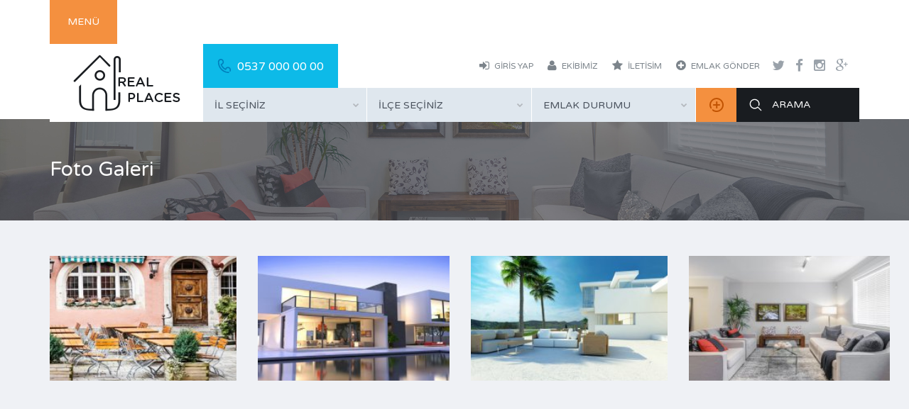

--- FILE ---
content_type: text/html; charset=UTF-8
request_url: http://emlakv1.phpsite.com.tr/foto-galeri.html
body_size: 7214
content:
<!DOCTYPE html>
<html>


<head>
    <meta charset="utf-8">
    <meta http-equiv="X-UA-Compatible" content="IE=edge">
    <meta name="viewport" content="width=device-width, initial-scale=1">
<title>﻿

EMLAK WEB SİTESİ V1</title>
<meta name="keywords" content="EMLAK WEB SİTESİ V1" />
<meta name="Title" content="EMLAK WEB SİTESİ V1" />
<meta name="page-topic" content="EMLAK WEB SİTESİ V1" />


<link rel="shortcut icon" href="uploads/logo/logo_2_2.png">
    <link rel="icon" href="uploads/logo/logo_2_2.png" sizes="32x32" />
    <link rel="icon" href="uploads/logo/logo_2_2.png" sizes="192x192" />
    <link rel="apple-touch-icon-precomposed" href="uploads/logo/logo_2_2.png">
    <!-- Google font-->
    <link href='http://fonts.googleapis.com/css?family=Varela+Round' rel='stylesheet' type='text/css'>
    <link href='https://fonts.googleapis.com/css?family=Roboto:400,300,300italic,400italic,500,500italic,700,700italic,900' rel='stylesheet' type='text/css'>
    <link href='https://fonts.googleapis.com/css?family=Dosis:400,700,600,500' rel='stylesheet' type='text/css'>
    <!-- Include the flexslider stylesheet -->
    <link href="js/flexslider/flexslider.css" rel="stylesheet">
    <!-- Include the lightslider stylesheet -->
    <link href="js/lightslider/css/lightslider.min.css" rel="stylesheet">
    <!-- Include the owl-carousel stylesheet -->
    <link href="js/owl.carousel/owl.carousel.css" rel="stylesheet">
    <!-- Include the swipebox stylesheet -->
    <link href="js/swipebox/css/swipebox.min.css" rel="stylesheet">
    <!-- Include the select2 stylesheet -->
    <link href="js/select2/select2.css" rel="stylesheet">
    <!-- Include the font-awesome stylesheet -->
    <link href="css/font-awesome.min.css" rel="stylesheet">
    <!-- Include the select2 stylesheet -->
    <link href="css/animate.css" rel="stylesheet">
    <link href="js/magnific-popup/magnific-popup.css" rel="stylesheet">
    <!-- Main stylesheet -->
    <link rel="stylesheet" href="css/main.css"/>
    <!-- Default Theme stylesheet -->
    <link rel="stylesheet" href="css/theme.css"/>
</head>
<body>
<div class="page-loader">
    <img class="page-loader-img" src="images/page-loader-img.gif" alt="Page Loader"/>
</div>
<div id="mobile-header" class="mobile-header hidden-md hidden-lg">
    <div class="contact-number">
        <svg xmlns="http://www.w3.org/2000/svg" class="contacts-icon-container" width="24" height="24" viewBox="0 0 24 24">
            <path class="contacts-icon" fill-rule="evenodd" clip-rule="evenodd" fill="#0080BC" d="M1.027 4.846l-.018.37.01.181c.068 9.565 7.003 17.42 15.919 18.48.338.075 1.253.129 1.614.129.359 0 .744-.021 1.313-.318.328-.172.448-.688.308-1.016-.227-.528-.531-.578-.87-.625-.435-.061-.905 0-1.521 0-1.859 0-3.486-.835-4.386-1.192l.002.003-.076-.034c-.387-.156-.696-.304-.924-.422-3.702-1.765-6.653-4.943-8.186-8.896-.258-.568-1.13-2.731-1.152-6.009h.003l-.022-.223c0-1.727 1.343-3.128 2.999-3.128 1.658 0 3.001 1.401 3.001 3.128 0 1.56-1.096 2.841-2.526 3.079l.001.014c-.513.046-.914.488-.914 1.033 0 .281.251 1.028.251 1.028.015 0 .131.188.119.188-.194-.539 1.669 5.201 7.021 7.849-.001.011.636.309.636.309.47.3 1.083.145 1.37-.347.09-.151.133-.32.14-.488.356-1.306 1.495-2.271 2.863-2.271 1.652 0 2.991 1.398 2.991 3.12 0 .346-.066.671-.164.981-.3.594-.412 1.21.077 1.699.769.769 1.442-.144 1.442-.144.408-.755.643-1.625.643-2.554 0-2.884-2.24-5.222-5.007-5.222-1.947 0-3.633 1.164-4.46 2.858-2.536-1.342-4.556-3.59-5.656-6.344 1.848-.769 3.154-2.647 3.154-4.849 0-2.884-2.241-5.222-5.007-5.222-2.41 0-4.422 1.777-4.897 4.144l-.091.711z"/>
        </svg>
        <span class="desktop-version hidden-xs">0537 000 00 00</span>
        <a class="mobile-version visible-xs-inline-block" href="tel:0537 000 00 00" title="Make a Call">0537 000 00 00</a>
    </div>
    <!-- .contact-number -->
    <div class="mobile-header-nav">
        <ul class="user-nav">
            <li><a class="login-register-link" href="#login-modal" data-toggle="modal"><i class="fa fa-sign-in"></i>Giriş Yap</a></li>
            <!--<li><a href="index.html"><i class="fa fa-sign-out"></i>Logout</a></li>-->
         <li><a class="submit-property-link" href="iletisim.html"><i class="fa fa-plus-circle"></i>İletişim</a></li>
      
		 <li><a class="submit-property-link" href="emlak-gonder.html"><i class="fa fa-plus-circle"></i>Emlak Gönder</a></li>
           
        </ul>
        <!-- .user-nav -->
        <div class="social-networks header-social-nav">
            <a class="twitter" target="_blank" href="https://twitter.com/?lang=tr"><i class="fa fa-twitter"></i></a><a class="facebook" target="_blank" href="https://www.facebook.com/"><i class="fa fa-facebook"></i></a><a class="gplus" target="_blank" href="https://www.instagram.com/"><i class="fa fa-instagram"></i></a>
			<a class="gplus" target="_blank" href="https://plus.google.com/"><i class="fa fa-google-plus"></i></a>
        </div>
        <!-- .social-networks -->
    </div>
</div>
<header class="site-header header header-variation-one">
    <div class="header-container">
        <div class="header-menu-wrapper hidden-xs hidden-sm clearfix">
            <a class="button-menu-reveal" href="#">Menü</a>
            <a class="button-menu-close" href="#"><i class="fa fa-times"></i></a>
            <nav id="site-main-nav" class="site-main-nav">
                <ul class="main-menu clearfix">
                    <li class="current-menu-item">
                        <a href="index.html">Anasayfa</a>
                     
                    </li>
					
					
					   <li>
                        <a href="#">Kurumsal</a>
                        <ul class="sub-menu">
						
						
						
						
						              
                            <li><a href="sayfa-detay-Misyonumuz.html">Misyonumuz</a></li>
                        
						
						
						      
                            <li><a href="sayfa-detay-Hakkimizda.html">Hakkımızda</a></li>
                        
						
						
						   						
						
						
						
                        </ul>
                    </li>
					
					
					
                    <li>
                        <a href="emlaklar.html">Emlaklar</a>
                        <ul class="sub-menu">
                            <li><a href="kiralik-emlaklar.html">KİRALIK EMLAKLAR</a></li>
                            <li><a href="satilik-emlaklar.html">SATILIK EMLAKLAR</a></li>
                            <li><a href="gunluk-kiralik-emlaklar.html">GÜNLÜK KİRALIK EMLAKLAR</a></li>
                          
                        </ul>
                    </li>
					
					
					
						   <li>
                        <a href="bilgiler.html">BİLGİLER</a>
                        <ul class="sub-menu">
						
						
						
						
						              
                            <li><a href="bilgi-detay-Sertifikamiz-.html">Sertifikamız </a></li>
                        
						
						
						      
                            <li><a href="bilgi-detay-Emlak-Sartnamesi.html">Emlak Şartnamesi</a></li>
                        
						
						
						   						
						
						
						
                        </ul>
                    </li>
					
                  
                    <li>
                        <a href="haberler.html">Haberler</a>
                       
                    </li>
                <li>
                        <a href="foto-galeri.html">GALERİ</a>
                       
                    </li>
                
				<li>
                        <a href="iletisim.html">İLETİSİM</a>
                       
                    </li>
                
                
                </ul>
            </nav>
        </div>
        <div class="row zero-horizontal-margin">
            <div class="left-column">
                <div id="site-logo" class="site-logo">
                    <div class="logo-inner-wrapper">
                        <a href="index.html"><img width="151px" height="80px" src="uploads/logo/logo_2_2.png" alt="Logo"/></a>
                    </div>
                </div>
            </div>
            <!-- .left-column -->
            <div class="right-column">
                <div class="header-top hidden-xs hidden-sm clearfix">
                    <div class="contact-number">
                        <svg xmlns="http://www.w3.org/2000/svg" class="contacts-icon-container" width="24" height="24" viewBox="0 0 24 24">
                            <path class="contacts-icon" fill-rule="evenodd" clip-rule="evenodd" fill="#0080BC" d="M1.027 4.846l-.018.37.01.181c.068 9.565 7.003 17.42 15.919 18.48.338.075 1.253.129 1.614.129.359 0 .744-.021 1.313-.318.328-.172.448-.688.308-1.016-.227-.528-.531-.578-.87-.625-.435-.061-.905 0-1.521 0-1.859 0-3.486-.835-4.386-1.192l.002.003-.076-.034c-.387-.156-.696-.304-.924-.422-3.702-1.765-6.653-4.943-8.186-8.896-.258-.568-1.13-2.731-1.152-6.009h.003l-.022-.223c0-1.727 1.343-3.128 2.999-3.128 1.658 0 3.001 1.401 3.001 3.128 0 1.56-1.096 2.841-2.526 3.079l.001.014c-.513.046-.914.488-.914 1.033 0 .281.251 1.028.251 1.028.015 0 .131.188.119.188-.194-.539 1.669 5.201 7.021 7.849-.001.011.636.309.636.309.47.3 1.083.145 1.37-.347.09-.151.133-.32.14-.488.356-1.306 1.495-2.271 2.863-2.271 1.652 0 2.991 1.398 2.991 3.12 0 .346-.066.671-.164.981-.3.594-.412 1.21.077 1.699.769.769 1.442-.144 1.442-.144.408-.755.643-1.625.643-2.554 0-2.884-2.24-5.222-5.007-5.222-1.947 0-3.633 1.164-4.46 2.858-2.536-1.342-4.556-3.59-5.656-6.344 1.848-.769 3.154-2.647 3.154-4.849 0-2.884-2.241-5.222-5.007-5.222-2.41 0-4.422 1.777-4.897 4.144l-.091.711z"/>
                        </svg>
                        <span class="desktop-version hidden-xs">0537 000 00 00</span>
                        <a class="mobile-version visible-xs-inline-block" href="tel://0537 000 00 00" title="Bizi Arayın">0537 000 00 00</a>
                    </div>
                    <!-- .contact-number -->
                    <ul class="user-nav">
                        <li><a class="login-register-link" href="#login-modal" data-toggle="modal"><i class="fa fa-sign-in"></i>GİRİS YAP</a></li>
                        <!--<li><a href="index.html"><i class="fa fa-sign-out"></i>Logout</a></li>-->
                       <li><a href="calisma-ekibimiz.html"><i class="fa fa-user"></i>EKİBİMİZ</a></li>
                        <li><a href="iletisim.html"><i class="fa fa-star"></i>İLETİSİM</a></li>
                        <li><a class="submit-property-link" href="emlak-gonder.html"><i class="fa fa-plus-circle"></i>EMLAK GÖNDER</a></li>
                    </ul>
                    <!-- .user-nav -->
                    <div class="social-networks header-social-nav">
                        <a class="twitter" target="_blank" href="https://twitter.com/?lang=tr"><i class="fa fa-twitter"></i></a><a class="facebook" target="_blank" href="https://www.facebook.com/"><i class="fa fa-facebook"></i></a><a class="gplus" target="_blank" href="https://www.instagram.com/"><i class="fa fa-instagram"></i></a><a class="gplus" target="_blank" href="https://plus.google.com/"><i class="fa fa-google-plus"></i></a>
                    </div>
                    <!-- .social-networks -->
                </div>
                <!-- .header-top -->
                <div class="header-bottom clearfix">
                    <div class="advance-search header-advance-search">
                        <form class="advance-search-form" action="arama.html" method="post">
                            <div class="inline-fields clearfix">
                                <div class="option-bar property-location">
                                    <select name="arama" id="arama" class="search-select">
									  <option value="Seçilen İle Göre " selected="selected">İl SEÇİNİZ</option>
                                    
                                        <option value="Adana">Adana</option>
										
										
										
										     
                                        <option value="Denizli">Denizli</option>
										
										
										
										     
                                        <option value="Eskişehir">Eskişehir</option>
										
										
										
										     
                                        <option value="Kayseri">Kayseri</option>
										
										
										
										     
                                        <option value="Trabzon">Trabzon</option>
										
										
										
										     
                                        <option value="Yozgat">Yozgat</option>
										
										
										
										  										
                                    </select>
                                </div>
                                <div class="option-bar property-type">
                                    <select name="aram" id="aram" class="search-select">
                                       <option value="Seçilen İlçeye Göre" selected="selected">İlÇE SEÇİNİZ</option>
                                                     
                                        <option value="Dumruldere">Dumruldere</option>
										
										
										
										     
                                        <option value="Dusdaka">Dusdaka</option>
										
										
										
										     
                                        <option value="Kuyubaşı">Kuyubaşı</option>
										
										
										
										     
                                        <option value="Of">Of</option>
										
										
										
										     
                                        <option value="Severli">Severli</option>
										
										
										
										     
                                        <option value="Sezeryan">Sezeryan</option>
										
										
										
										                                      </select>
                                </div>
                                <div class="option-bar property-status">
                                    <select name="aramm" id="aramm" class="search-select">
                                        <option value="any" selected="selected">EMLAK DURUMU</option>
                                        <option value="Satılık"> SATILIK</option>
                                        <option value="Kiralık"> KİRALIK</option>
										<option value="Günlük Kiralık"> GÜNLÜK KİRALIK</option>
                                    </select>
                                </div>
                                <div class="option-bar form-control-buttons">
                                    <a class="hidden-fields-reveal-btn" href="#">
                                        <svg xmlns="http://www.w3.org/2000/svg" class="icon-plus-container" width="20" height="20" viewBox="0 0 20 20">
                                            <g fill="#C15302">
                                                <path class="icon icon-minus" d="M10.035 20.035c-2.092 0-4.313-.563-5.688-1.938-.406-.406-.688-.73-.688-1.141 0-.424.266-.859.891-.797.257.025.585.172.75.347 1.327.969 2.967 1.529 4.735 1.529 4.437 0 8.001-3.564 8.001-8.001 0-4.436-3.564-8-8.001-8-4.436 0-8 3.564-8 8 0 1.226.337 2.306.829 3.344 0 .001.277.495.313.938.04.491-.234.703-.656.875-.377.153-.859-.109-1.083-.452-.87-1.335-1.403-2.999-1.403-4.704 0-5.414 4.586-10 10-10 5.413 0 10 4.586 10 10 0 5.413-4.587 10-10 10zm-12-14v8-8zm16 5h-8c-.553 0-1-.447-1-1 0-.553.447-1 1-1h8c.553 0 1 .447 1 1 0 .553-.447 1-1 1z"/>
                                                <path class="icon icon-plus" d="M10.226 15.035c-.553 0-1-.447-1-1v-8c0-.553.447-1 1-1 .553 0 1 .447 1 1v8c0 .553-.447 1-1 1z"/>
                                            </g>
                                        </svg>
                                    </a>
                                    <input type="submit" value="Arama" class="form-submit-btn">
                                </div>
                            </div>
                            <!-- .inline-fields -->
                            <div class="hidden-fields clearfix">
                                <div class="option-bar property-bedrooms">
                                     <select name="aramn" id="aramn" class="search-select">
                                        <option value="any" selected="selected">EMLAK TİPİ</option>
                                        <option value="Apartman"> Apartman</option>
                                        <option value="Arsa"> Arsa</option>
										 <option value="Daire"> Daire</option>
										  <option value="Müstakil Ev"> Müstakil Ev</option>
										   <option value="İşyeri"> İşyeri</option>
										 <option value="Villa"> Villa</option>
										
                                    </select>
                                </div>
                                <div class="option-bar property-bathrooms">
                                       <select name="aramnz" id="aramnz" class="search-select">
                                        <option value="any" selected="selected">ISITMA SİSTEMİ</option>
                                        <option value="Sobalı"> Sobalı</option>
                                        <option value="Kat Kaloriferli"> Kat Kaloriferli</option>
										 <option value="Doğalgaz"> Doğalgaz</option>
										  <option value="Kombili"> Kombili</option>
										   <option value="Yerden Isıtmalı"> Yerden Isıtmalı</option>
										
										
                                    </select>
                                </div>
                              <div class="option-bar property-bathrooms">
                                       <select name="aramt" id="aramt" class="search-select">
                                        <option value="any" selected="selected">KREDİ SİSTEMİ</option>
                                        <option value="Krediye Uygun"> Krediye Uygun</option>
                                     
										 <option value="Krediye Uygun Değil"> Krediye Uygun Değil</option>
									
										
										
                                    </select>
                                </div>
								  <div class="option-bar property-bathrooms">
                                       <select name="aramtt" id="aramtt" class="search-select">
                                        <option value="any" selected="selected">EŞYALI</option>
                                        <option value="Eşyalı"> Eşyalı</option>
                                   
										  <option value="Eşyalı Değil"> Eşyalı Değil</option>
									
										
										
                                    </select>
                                </div>
                           
                             
                            </div>
                            <!-- .hidden-fields -->
                        </form>
                        <!-- .advance-search-form -->
                    </div>
                    <!-- .advance-search -->
                </div>
                <!-- .header-bottom -->
            </div>
            <!-- .right-column -->
        </div>
        <!-- .row -->
    </div>
    <!-- .container -->
</header>
<!-- .site-header -->

				<br><br><br><br><br><br><br>
<div class="page-head " style="background: url(images/banner.jpg) #494c53 no-repeat center top;  background-size: cover;">
    <div class="container">
        <div class="page-head-content">
            <h1 class="page-title"><span>Foto Galeri</span></h1>
        </div>
    </div>
</div>
<!-- .page-head -->
<div id="content-wrapper" class="site-content-wrapper site-pages">
    <div id="content" class="site-content layout-boxed">
        <div class="container">
            <div class="row">
                <div class="col-xs-12 site-main-content">
                    <main id="main" class="site-main">
                  
				  
				  
				  	                            
				  
				  
				  
                        <div id="gallery-container" class="gallery-container gallery-4-columns gallery-post-listing isotope row">
                            <div class="col-xs-6 for-sale col-md-3 col-gallery-item isotope-item for-rent ">
                                <article class="gallery-post-item gallery-listing-post clearfix hentry">
                                    <figure class="gallery-thumbnail">
                                        <div class="media-container">
                                            <div class="btn-wrapper">
                                                <a class="search-plus swipebox" href="uploads/galeriler/large/property_10_660x600.jpg" title="Photo"><i class="fa fa-search-plus"></i></a>
                                              
                                            </div>
                                        </div>
                                        <img class="img-responsive" src="uploads/galeriler/medium/property_10_660x600.jpg" alt="Photo">
                                    </figure>
                                   
                                </article>
                                <!-- .gallery-post-item -->
                            </div>
                            <!-- .col-gallery-item -->
                          
						  
						  
						  
						  
						  
						  
						         
				  
				  
				  
                        <div id="gallery-container" class="gallery-container gallery-4-columns gallery-post-listing isotope row">
                            <div class="col-xs-6 for-sale col-md-3 col-gallery-item isotope-item for-rent ">
                                <article class="gallery-post-item gallery-listing-post clearfix hentry">
                                    <figure class="gallery-thumbnail">
                                        <div class="media-container">
                                            <div class="btn-wrapper">
                                                <a class="search-plus swipebox" href="uploads/galeriler/large/property_3_660x600.jpg" title="Photo"><i class="fa fa-search-plus"></i></a>
                                              
                                            </div>
                                        </div>
                                        <img class="img-responsive" src="uploads/galeriler/medium/property_3_660x600.jpg" alt="Photo">
                                    </figure>
                                   
                                </article>
                                <!-- .gallery-post-item -->
                            </div>
                            <!-- .col-gallery-item -->
                          
						  
						  
						  
						  
						  
						  
						         
				  
				  
				  
                        <div id="gallery-container" class="gallery-container gallery-4-columns gallery-post-listing isotope row">
                            <div class="col-xs-6 for-sale col-md-3 col-gallery-item isotope-item for-rent ">
                                <article class="gallery-post-item gallery-listing-post clearfix hentry">
                                    <figure class="gallery-thumbnail">
                                        <div class="media-container">
                                            <div class="btn-wrapper">
                                                <a class="search-plus swipebox" href="uploads/galeriler/large/news_post_1_850x570.jpg" title="Photo"><i class="fa fa-search-plus"></i></a>
                                              
                                            </div>
                                        </div>
                                        <img class="img-responsive" src="uploads/galeriler/medium/news_post_1_850x570.jpg" alt="Photo">
                                    </figure>
                                   
                                </article>
                                <!-- .gallery-post-item -->
                            </div>
                            <!-- .col-gallery-item -->
                          
						  
						  
						  
						  
						  
						  
						         
				  
				  
				  
                        <div id="gallery-container" class="gallery-container gallery-4-columns gallery-post-listing isotope row">
                            <div class="col-xs-6 for-sale col-md-3 col-gallery-item isotope-item for-rent ">
                                <article class="gallery-post-item gallery-listing-post clearfix hentry">
                                    <figure class="gallery-thumbnail">
                                        <div class="media-container">
                                            <div class="btn-wrapper">
                                                <a class="search-plus swipebox" href="uploads/galeriler/large/news_post_7_660x600.jpg" title="Photo"><i class="fa fa-search-plus"></i></a>
                                              
                                            </div>
                                        </div>
                                        <img class="img-responsive" src="uploads/galeriler/medium/news_post_7_660x600.jpg" alt="Photo">
                                    </figure>
                                   
                                </article>
                                <!-- .gallery-post-item -->
                            </div>
                            <!-- .col-gallery-item -->
                          
						  
						  
						  
						  
						  
						  
						      						  
						  
						  
                            <!-- .col-gallery-item -->
                        </div>
                        <!-- .gallery-container -->
                    </main>
                    <!-- .site-main -->
                </div>
                <!-- .site-main-content -->
            </div>
            <!-- .row -->
        </div>
        <!-- .container -->
    </div>
    <!-- .site-content -->
</div>
	
<!-- .site-main -->
        <footer class="site-footer site-footer-one">
            <div class="container">
                <div class="row">
                    <div class="col-lg-3 footer-logo">
                        <a href="#">
                            <img class="img-responsive" src="uploads/logo/logo_2_2.png" alt="Footer Logo"/>
                        </a>
                        <p class="copyright-text">
                           Copyright 2015 © Firma Adı                        </p>
                    </div>
                    <div class="col-lg-9 footer-widget-area">
                        <div class="row">
                            <div class="col-sm-6 col-md-3">
                                <section class="widget clearfix widget_lc_taxonomy">
                                    <h3 class="widget-title">KURUMSAL</h3>
                                    <ul>		
										                       
                                        <li>
										
							    <a href="sayfa-detay-Misyonumuz.html">Misyonumuz</a> 
                                          
										  
										       
				               
										  
										  
                                        </li>    
                                        <li>
										
							    <a href="sayfa-detay-Hakkimizda.html">Hakkımızda</a> 
                                          
										  
										       
				               
										  
										  
                                        </li>                                     </ul>
                                </section>
                            </div>
                            <div class="col-sm-6 col-md-3">
                                <section class="widget clearfix widget_recent_entries">
                                    <h3 class="widget-title">SON HABERLER</h3>
                                    <ul>
                                       		                       
                                        <li>
										
							    <a href="haber-detay-Haber-2.html">Haber 2</a> 
                                          
										  
										       
				               
										  
										  
                                        </li>    
                                        <li>
										
							    <a href="haber-detay-Haber-1.html">Haber 1</a> 
                                          
										  
										       
				               
										  
										  
                                        </li>    
                                        <li>
										
							    <a href="haber-detay-haber-3.html">haber 3</a> 
                                          
										  
										       
				               
										  
										  
                                        </li>                                       
                                    </ul>
                                </section>
                            </div>
                            <div class="clearfix visible-sm"></div>
                            <div class="col-sm-6 col-md-3">
                                <section class="widget clearfix widget_lc_taxonomy">
                                    <h3 class="widget-title">Emlak Durumları</h3>
                                    <ul>
                                        <li><a href="satilik-emlaklar.html">Satılık Emlaklar</a>  
										</li>
                                        <li><a href="kiralik-emlaklar.html">Kiralik Emlaklar</a> </li>
										 <li><a href="gunluk-kiralik-emlaklar.html">Günlük Kiralik Emlaklar</a> </li>
                                    </ul>
                                </section>
                            </div>
                            <div class="col-sm-6 col-md-3">
                                <section id="inspiry_social_media_icons-1" class="widget clearfix widget_inspiry_social_media_icons">
                                    <h3 class="widget-title">Sosyal Medya</h3>
                                    <div class="social-networks clearfix">
                                        <a class="twitter" target="_blank" href="https://twitter.com/?lang=tr"><i class="fa fa-twitter"></i></a><a class="facebook" target="_blank" href="https://www.facebook.com/"><i class="fa fa-facebook"></i></a><a class="gplus" target="_blank" href="https://www.instagram.com/"><i class="fa fa-instagram"></i></a><a class="gplus" target="_blank" href="https://plus.google.com/"><i class="fa fa-google-plus"></i></a>
                                    </div>
                                </section>
                            </div>
                        </div>
                    </div>
                </div>
            </div>
        </footer>
        <!-- .footer -->
    </div>
    <!-- .site-content -->
</div>
<!-- .site-content-wrapper -->
<script src="js/jquery-1.12.3.min.js"></script>
<script src="js/flexslider/jquery.flexslider-min.js"></script>
<script src="js/lightslider/js/lightslider.min.js"></script>
<script src="js/select2/select2.min.js"></script>
<script src="js/owl.carousel/owl.carousel.min.js"></script>
<script src="js/swipebox/js/jquery.swipebox.min.js"></script>
<script src="js/jquery.hoverIntent.js"></script>
<script src="js/jquery.validate.min.js"></script>
<script src="js/jquery.form.js"></script>
<script src="js/transition.js"></script>
<script src="js/jquery.appear.js"></script>
<script src="js/modal.js"></script>
<script src="js/meanmenu/jquery.meanmenu.min.js"></script>
<script src="js/jquery.placeholder.min.js"></script>
<script src="js/custom.js"></script>
<div id="login-modal" class="modal fade" tabindex="-1" role="dialog" aria-labelledby="login-modal" aria-hidden="true">
    <div class="modal-dialog">
        <div class="login-section modal-section">
            <div class="form-wrapper">
                <div class="form-heading clearfix">
                    <span><i class="fa fa-sign-in"></i>GİRİŞ PANELİ</span>
                    <button type="button" class="close close-modal-dialog " data-dismiss="modal" aria-hidden="true"><i class="fa fa-times fa-lg"></i></button>
                </div>
                <form id="login-form" action="#" method="post" enctype="multipart/form-data">
                    <div class="form-element">
                        <label class="login-form-label" for="login-username">Kullanıcı Adı</label>
                        <input id="login-username" name="kullanici" type="text" class="login-form-input login-form-input-common required" autofocus="" title="* Please enter a valid username." placeholder="Kullanıcı Adı">
                    </div>
                    <div class="form-element">
                        <label class="login-form-label" for="password">Şifreniz</label>
                        <input id="password" name="sifre" type="password" class="login-form-input login-form-input-common required" placeholder="Şifreniz">
                    </div>
                    <div class="form-element">
                        <input type="submit" name="giris" class="login-form-submit login-form-input-common" value="Giriş">
                    </div>
                </form>
                <div class="clearfix">
                    <span class="sign-up pull-left"><a href="#" class="activate-section" data-section="register-section"></a></span>
                  
                </div>
            </div>
            <div class="buttons-external">
                <div class="graphic">
                    <span class="or"></span>
                    <span class="vertical-line"></span>
                    <span class="circle"></span>
                </div>
            
            </div>
        </div>
        <!-- .login-section -->
        
        <!-- .password-reset-section -->
        
        <!-- .register-section -->
    </div>
    <!-- .modal-dialog -->
</div>

<!-- .modal -->
<script>
    (function ($) {
        "use strict";

        if (jQuery().validate) {

            //Login
            $('#login-form').validate();

            //Register
            $('#register-form').validate();

            //Forgot Password
            $('#forgot-form').validate();
        }

        /*-----------------------------------------------------------------------------------*/
        /* Modal dialog for Login and Register
         /*-----------------------------------------------------------------------------------*/
        var loginModal = $('#login-modal'),
            modalSections = loginModal.find('.modal-section');

        $('.activate-section').on('click', function (event) {
            var targetSection = $(this).data('section');
            modalSections.slideUp();
            loginModal.find('.' + targetSection).slideDown();
            event.preventDefault();
        });

    })(jQuery);
</script>
</body>


</html>	